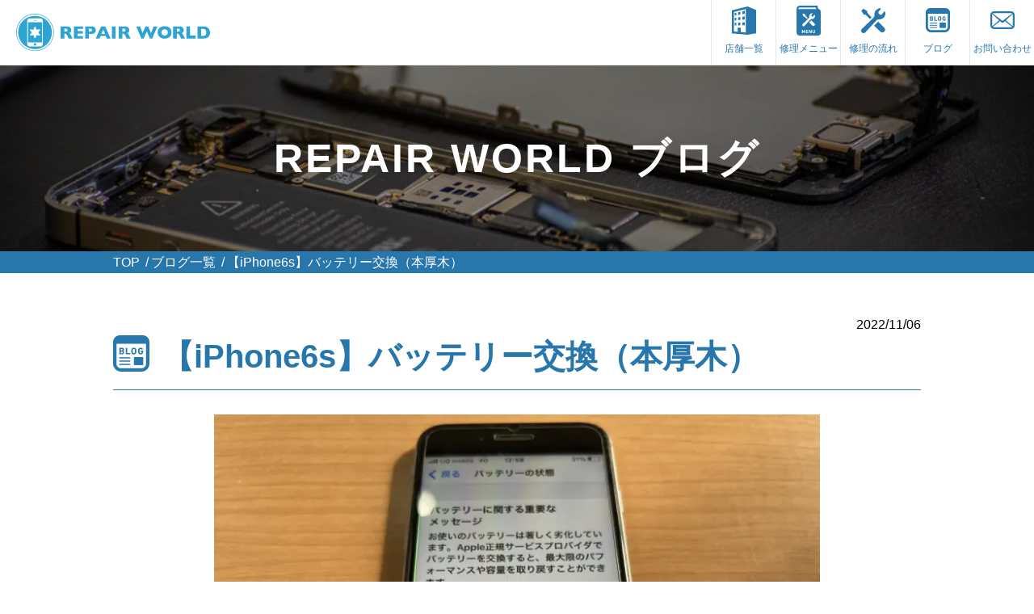

--- FILE ---
content_type: text/html; charset=UTF-8
request_url: https://iphone-repairworld.com/blog/iphone6s-battery/
body_size: 56011
content:
<!doctype html>
<html lang="ja">
<head>

    <!-- Google Tag Manager -->
    <script>(function(w,d,s,l,i){w[l]=w[l]||[];w[l].push({'gtm.start':
                new Date().getTime(),event:'gtm.js'});var f=d.getElementsByTagName(s)[0],
            j=d.createElement(s),dl=l!='dataLayer'?'&l='+l:'';j.async=true;j.src=
            'https://www.googletagmanager.com/gtm.js?id='+i+dl;f.parentNode.insertBefore(j,f);
        })(window,document,'script','dataLayer','GTM-W3LM4RF');</script>
    <!-- End Google Tag Manager -->

	<meta charset="UTF-8">
	<meta name="viewport" content="width=device-width, initial-scale=1">
	<!--
	<link rel="profile" href="https://gmpg.org/xfn/11">
	<link href="https://fonts.googleapis.com/css2?family=Noto+Sans+JP:wght@400;700&display=swap" rel="stylesheet">
-->
	<script src="https://iphone-repairworld.com/wp-content/themes/repairworld/js/jquery-3.4.1.min.js"></script>
	
	<script type="text/javascript">
	$(function(){
		$('#menu').on('click', function () {
			$('body').addClass('menuopen');
		});
		$('#close').on('click', function () {
			$('body').removeClass('menuopen');
		});

	var header = $('header');
	var pos = 300;
	$(window).on('load scroll', function () {
		($(this).scrollTop() > pos) ? header.addClass('fixed') : header.removeClass('fixed');
	});

	

	$('#shop_menu .inner h3').on('click', function () {
		$(this).next('.menu_wrap').slideToggle();
		$(this).toggleClass('open');
	});

	$('#shop_menu .inner dl div dt').on('click', function () {
		$(this).next('dd').slideToggle();
		$(this).toggleClass('open');
	});

	if ($('.mw_wp_form').hasClass('mw_wp_form_confirm')) {
		$('#shop_free').hide();
		$('#shop_menu').hide();
		$('#searvice').hide();
	};

	});
	</script>

<!-- Global site tag (gtag.js) - Google Analytics -->
<script async src="https://www.googletagmanager.com/gtag/js?id=UA-91083009-1"></script>
<script>
  window.dataLayer = window.dataLayer || [];
  function gtag(){dataLayer.push(arguments);}
  gtag('js', new Date());

  gtag('config', 'UA-91083009-1');
</script>

	<meta name='robots' content='index, follow, max-image-preview:large, max-snippet:-1, max-video-preview:-1' />

	<!-- This site is optimized with the Yoast SEO plugin v22.8 - https://yoast.com/wordpress/plugins/seo/ -->
	<link media="all" href="https://iphone-repairworld.com/wp-content/cache/autoptimize/css/autoptimize_8169bbf9fca9684b3a6fbe1273f14e3b.css" rel="stylesheet"><title>【iPhone6s】バッテリー交換（本厚木） - 最長1年保証 アイフォン/スマホ修理の RepairWorld</title>
	<link rel="canonical" href="https://iphone-repairworld.com/blog/iphone6s-battery/" />
	<meta property="og:locale" content="ja_JP" />
	<meta property="og:type" content="article" />
	<meta property="og:title" content="【iPhone6s】バッテリー交換（本厚木） - 最長1年保証 アイフォン/スマホ修理の RepairWorld" />
	<meta property="og:description" content="こんにちは。RepairWorld本厚木店です(*’▽’)♪ 本日、ご依頼頂きました修理案件はiPhone6sのバッテリー交換となります！ 充電しても、10分で5％ずつ減っていってしまうということで、かなり消耗しているよ [&hellip;]" />
	<meta property="og:url" content="https://iphone-repairworld.com/blog/iphone6s-battery/" />
	<meta property="og:site_name" content="最長1年保証 アイフォン/スマホ修理の RepairWorld" />
	<meta property="article:modified_time" content="2022-11-06T08:17:07+00:00" />
	<meta property="og:image" content="https://iphone-repairworld.com/wp-content/uploads/2022/11/IMG_5186.jpg" />
	<meta property="og:image:width" content="1200" />
	<meta property="og:image:height" content="900" />
	<meta property="og:image:type" content="image/jpeg" />
	<meta name="twitter:card" content="summary_large_image" />
	<meta name="twitter:label1" content="推定読み取り時間" />
	<meta name="twitter:data1" content="2分" />
	<script type="application/ld+json" class="yoast-schema-graph">{"@context":"https://schema.org","@graph":[{"@type":"WebPage","@id":"https://iphone-repairworld.com/blog/iphone6s-battery/","url":"https://iphone-repairworld.com/blog/iphone6s-battery/","name":"【iPhone6s】バッテリー交換（本厚木） - 最長1年保証 アイフォン/スマホ修理の RepairWorld","isPartOf":{"@id":"https://iphone-repairworld.com/#website"},"primaryImageOfPage":{"@id":"https://iphone-repairworld.com/blog/iphone6s-battery/#primaryimage"},"image":{"@id":"https://iphone-repairworld.com/blog/iphone6s-battery/#primaryimage"},"thumbnailUrl":"https://i0.wp.com/iphone-repairworld.com/wp-content/uploads/2022/11/IMG_5186.jpg?fit=1200%2C900&ssl=1","datePublished":"2022-11-06T08:17:04+00:00","dateModified":"2022-11-06T08:17:07+00:00","breadcrumb":{"@id":"https://iphone-repairworld.com/blog/iphone6s-battery/#breadcrumb"},"inLanguage":"ja","potentialAction":[{"@type":"ReadAction","target":["https://iphone-repairworld.com/blog/iphone6s-battery/"]}]},{"@type":"ImageObject","inLanguage":"ja","@id":"https://iphone-repairworld.com/blog/iphone6s-battery/#primaryimage","url":"https://i0.wp.com/iphone-repairworld.com/wp-content/uploads/2022/11/IMG_5186.jpg?fit=1200%2C900&ssl=1","contentUrl":"https://i0.wp.com/iphone-repairworld.com/wp-content/uploads/2022/11/IMG_5186.jpg?fit=1200%2C900&ssl=1","width":1200,"height":900},{"@type":"BreadcrumbList","@id":"https://iphone-repairworld.com/blog/iphone6s-battery/#breadcrumb","itemListElement":[{"@type":"ListItem","position":1,"name":"ホーム","item":"https://iphone-repairworld.com/"},{"@type":"ListItem","position":2,"name":"blog","item":"https://iphone-repairworld.com/blog/"},{"@type":"ListItem","position":3,"name":"【iPhone6s】バッテリー交換（本厚木）"}]},{"@type":"WebSite","@id":"https://iphone-repairworld.com/#website","url":"https://iphone-repairworld.com/","name":"最長1年保証 アイフォン/スマホ修理の RepairWorld","description":"","potentialAction":[{"@type":"SearchAction","target":{"@type":"EntryPoint","urlTemplate":"https://iphone-repairworld.com/?s={search_term_string}"},"query-input":"required name=search_term_string"}],"inLanguage":"ja"}]}</script>
	<!-- / Yoast SEO plugin. -->


<link rel='dns-prefetch' href='//stats.wp.com' />
<link rel='dns-prefetch' href='//i0.wp.com' />
<link rel='dns-prefetch' href='//c0.wp.com' />
<link rel="alternate" type="application/rss+xml" title="最長1年保証 アイフォン/スマホ修理の RepairWorld &raquo; フィード" href="https://iphone-repairworld.com/feed/" />
<link rel="alternate" type="application/rss+xml" title="最長1年保証 アイフォン/スマホ修理の RepairWorld &raquo; コメントフィード" href="https://iphone-repairworld.com/comments/feed/" />










<link rel="https://api.w.org/" href="https://iphone-repairworld.com/wp-json/" /><link rel="alternate" type="application/json" href="https://iphone-repairworld.com/wp-json/wp/v2/blog/5247" /><link rel='shortlink' href='https://iphone-repairworld.com/?p=5247' />
<link rel="alternate" type="application/json+oembed" href="https://iphone-repairworld.com/wp-json/oembed/1.0/embed?url=https%3A%2F%2Fiphone-repairworld.com%2Fblog%2Fiphone6s-battery%2F" />
<link rel="alternate" type="text/xml+oembed" href="https://iphone-repairworld.com/wp-json/oembed/1.0/embed?url=https%3A%2F%2Fiphone-repairworld.com%2Fblog%2Fiphone6s-battery%2F&#038;format=xml" />
	
				<script>
			( function() {
				window.onpageshow = function( event ) {
					// Defined window.wpforms means that a form exists on a page.
					// If so and back/forward button has been clicked,
					// force reload a page to prevent the submit button state stuck.
					if ( typeof window.wpforms !== 'undefined' && event.persisted ) {
						window.location.reload();
					}
				};
			}() );
		</script>
		<noscript><style>.lazyload[data-src]{display:none !important;}</style></noscript><link rel="icon" href="https://i0.wp.com/iphone-repairworld.com/wp-content/uploads/2020/09/cropped-icon.png?fit=32%2C32&#038;ssl=1" sizes="32x32" />
<link rel="icon" href="https://i0.wp.com/iphone-repairworld.com/wp-content/uploads/2020/09/cropped-icon.png?fit=192%2C192&#038;ssl=1" sizes="192x192" />
<link rel="apple-touch-icon" href="https://i0.wp.com/iphone-repairworld.com/wp-content/uploads/2020/09/cropped-icon.png?fit=180%2C180&#038;ssl=1" />
<meta name="msapplication-TileImage" content="https://i0.wp.com/iphone-repairworld.com/wp-content/uploads/2020/09/cropped-icon.png?fit=270%2C270&#038;ssl=1" />
</head>

<body class="blog-template-default single single-blog postid-5247">

<!-- Google Tag Manager (noscript) -->
<noscript><iframe src="https://www.googletagmanager.com/ns.html?id=GTM-W3LM4RF"
                  height="0" width="0" style="display:none;visibility:hidden"></iframe></noscript>
<!-- End Google Tag Manager (noscript) -->

	<header>
		<p class="logo"><a href="https://iphone-repairworld.com"><img src="[data-uri]" alt="REPAIR WORLD" width="240" height="47" loading="lazy" data-src="https://iphone-repairworld.com/wp-content/themes/repairworld/images/logo.svg" decoding="async" class="lazyload" data-eio-rwidth="240" data-eio-rheight="47"><noscript><img src="https://iphone-repairworld.com/wp-content/themes/repairworld/images/logo.svg" alt="REPAIR WORLD" width="240" height="47" loading="lazy" data-eio="l"></noscript></a></p>
		<nav>
			<ul>
				<li><a href="https://iphone-repairworld.com/shops/">
					<img src="[data-uri]" alt="店舗一覧" width="30" height="35" loading="lazy" data-src="https://iphone-repairworld.com/wp-content/themes/repairworld/images/icon_store.svg" decoding="async" class="lazyload" data-eio-rwidth="30" data-eio-rheight="35"><noscript><img src="https://iphone-repairworld.com/wp-content/themes/repairworld/images/icon_store.svg" alt="店舗一覧" width="30" height="35" loading="lazy" data-eio="l"></noscript>
					<p>店舗一覧</p>
				</a></li>
				<li><a href="https://iphone-repairworld.com/repair/">
					<img src="[data-uri]" alt="修理メニュー" width="30" height="37" loading="lazy" data-src="https://iphone-repairworld.com/wp-content/themes/repairworld/images/icon_repair.svg" decoding="async" class="lazyload" data-eio-rwidth="30" data-eio-rheight="37"><noscript><img src="https://iphone-repairworld.com/wp-content/themes/repairworld/images/icon_repair.svg" alt="修理メニュー" width="30" height="37" loading="lazy" data-eio="l"></noscript>
					<p>修理メニュー</p>
				</a></li>
				<li><a href="https://iphone-repairworld.com/flow/">
					<img src="[data-uri]" alt="修理の流れ" width="30" height="31" loading="lazy" data-src="https://iphone-repairworld.com/wp-content/themes/repairworld/images/icon_repair_flow.svg" decoding="async" class="lazyload" data-eio-rwidth="30" data-eio-rheight="31"><noscript><img src="https://iphone-repairworld.com/wp-content/themes/repairworld/images/icon_repair_flow.svg" alt="修理の流れ" width="30" height="31" loading="lazy" data-eio="l"></noscript>
					<p>修理の流れ</p>
				</a></li>
				<li><a href="https://iphone-repairworld.com/blog/">
					<img src="[data-uri]" alt="icon_blog.svg" width="30" height="30" loading="lazy" data-src="https://iphone-repairworld.com/wp-content/themes/repairworld/images/icon_blog.svg" decoding="async" class="lazyload" data-eio-rwidth="30" data-eio-rheight="30"><noscript><img src="https://iphone-repairworld.com/wp-content/themes/repairworld/images/icon_blog.svg" alt="icon_blog.svg" width="30" height="30" loading="lazy" data-eio="l"></noscript>
					<p>ブログ</p>
				</a></li>
				<li><a href="https://iphone-repairworld.com/contact/">
					<img src="[data-uri]" alt="お問い合わせ" width="30" height="22" loading="lazy" data-src="https://iphone-repairworld.com/wp-content/themes/repairworld/images/icon_mail.svg" decoding="async" class="lazyload" data-eio-rwidth="30" data-eio-rheight="22"><noscript><img src="https://iphone-repairworld.com/wp-content/themes/repairworld/images/icon_mail.svg" alt="お問い合わせ" width="30" height="22" loading="lazy" data-eio="l"></noscript>
					<p>お問い合わせ</p>
				</a></li>
			</ul>
			<div id="close">
				<img src="[data-uri]" alt="閉じる" width="30" height="30" loading="lazy" data-src="https://iphone-repairworld.com/wp-content/themes/repairworld/images/close.svg" decoding="async" class="lazyload" data-eio-rwidth="30" data-eio-rheight="30"><noscript><img src="https://iphone-repairworld.com/wp-content/themes/repairworld/images/close.svg" alt="閉じる" width="30" height="30" loading="lazy" data-eio="l"></noscript>
			</div>
		</nav>
		<div id="menu">
			<img src="[data-uri]" alt="MENU" width="30" height="30" loading="lazy" data-src="https://iphone-repairworld.com/wp-content/themes/repairworld/images/icon_menu.svg" decoding="async" class="lazyload" data-eio-rwidth="30" data-eio-rheight="30"><noscript><img src="https://iphone-repairworld.com/wp-content/themes/repairworld/images/icon_menu.svg" alt="MENU" width="30" height="30" loading="lazy" data-eio="l"></noscript>
		</div>
	</header><!-- /header -->







    <script type="application/ld+json">
        {
            "@context": "https://schema.org",
            "@type": "Article",
            "headline": "【iPhone6s】バッテリー交換（本厚木）",
            "image": [
        "https://i0.wp.com/iphone-repairworld.com/wp-content/uploads/2022/11/IMG_5187.jpg?resize=150%2C150&ssl=1",
"https://i0.wp.com/iphone-repairworld.com/wp-content/uploads/2022/11/IMG_5186.jpg?resize=150%2C150&ssl=1",
"https://i0.wp.com/iphone-repairworld.com/wp-content/uploads/2022/11/IMG_5185.jpg?resize=150%2C150&ssl=1"
            ],
            "datePublished": "2022-11-06",
            "dateModified": "2022-11-06",
            "author": [{
                "@type": "Organization",
                "name": "リペアーワールド",
                "url": ["https://iphone-repairworld.com"]
            }]
        }
    </script>

	<section id="hero">
		<img src="[data-uri]" alt="" data-src="https://iphone-repairworld.com/wp-content/themes/repairworld/images/repair/hero.jpg" decoding="async" class="lazyload" width="1000" height="430" data-eio-rwidth="1000" data-eio-rheight="430"><noscript><img src="https://iphone-repairworld.com/wp-content/themes/repairworld/images/repair/hero.jpg" alt="" data-eio="l"></noscript>
		<div>
			<p>REPAIR WORLD ブログ</p>
		</div>
	</section>
	<section id="breadcrumbs" itemscope="" itemtype="http://schema.org/BreadcrumbList">
      <ul>
        <li><span itemprop="itemListElement" itemscope itemtype="http://schema.org/ListItem"><a itemprop="item" href="https://iphone-repairworld.com"><span itemprop="name">TOP</span></a>
            <meta itemprop="position" content="1" /></span></li>
        <li><span itemprop="itemListElement" itemscope itemtype="http://schema.org/ListItem"><a itemprop="item" href="https://iphone-repairworld.com/blog/"><span itemprop="name">ブログ一覧</span></a>
            <meta itemprop="position" content="2" /></span></li>
        <li><span itemprop="itemListElement" itemscope itemtype="http://schema.org/ListItem"><span itemprop="name">【iPhone6s】バッテリー交換（本厚木）</span>
            <meta itemprop="position" content="3" /></span></li>
      </ul>
	</section>
	<main>
		<section id="blog">
			<div class="inner">
				<p class="tright">2022/11/06</p>
				<h1 class="blog">
					<span>【iPhone6s】バッテリー交換（本厚木）</span>
				</h1>
				<article>
					<div class="eye_catch"><img width="1200" height="900" src="[data-uri]" class="attachment-full size-full wp-post-image lazyload" alt="" decoding="async" fetchpriority="high"   data-src="https://i0.wp.com/iphone-repairworld.com/wp-content/uploads/2022/11/IMG_5186.jpg?fit=1200%2C900&ssl=1" data-srcset="https://i0.wp.com/iphone-repairworld.com/wp-content/uploads/2022/11/IMG_5186.jpg?w=1200&amp;ssl=1 1200w, https://i0.wp.com/iphone-repairworld.com/wp-content/uploads/2022/11/IMG_5186.jpg?resize=300%2C225&amp;ssl=1 300w, https://i0.wp.com/iphone-repairworld.com/wp-content/uploads/2022/11/IMG_5186.jpg?resize=1024%2C768&amp;ssl=1 1024w, https://i0.wp.com/iphone-repairworld.com/wp-content/uploads/2022/11/IMG_5186.jpg?resize=768%2C576&amp;ssl=1 768w" data-sizes="auto" data-eio-rwidth="1200" data-eio-rheight="900" /><noscript><img width="1200" height="900" src="https://i0.wp.com/iphone-repairworld.com/wp-content/uploads/2022/11/IMG_5186.jpg?fit=1200%2C900&amp;ssl=1" class="attachment-full size-full wp-post-image" alt="" decoding="async" fetchpriority="high" srcset="https://i0.wp.com/iphone-repairworld.com/wp-content/uploads/2022/11/IMG_5186.jpg?w=1200&amp;ssl=1 1200w, https://i0.wp.com/iphone-repairworld.com/wp-content/uploads/2022/11/IMG_5186.jpg?resize=300%2C225&amp;ssl=1 300w, https://i0.wp.com/iphone-repairworld.com/wp-content/uploads/2022/11/IMG_5186.jpg?resize=1024%2C768&amp;ssl=1 1024w, https://i0.wp.com/iphone-repairworld.com/wp-content/uploads/2022/11/IMG_5186.jpg?resize=768%2C576&amp;ssl=1 768w" sizes="(max-width: 1200px) 100vw, 1200px" data-eio="l" /></noscript></div>
<p>こんにちは。<br>RepairWorld本厚木店です(*’▽’)♪</p>



<p></p>



<p>本日、ご依頼頂きました修理案件はiPhone6sのバッテリー交換となります！</p>



<p></p>



<figure class="wp-block-image size-large"><img decoding="async" width="640" height="480" src="[data-uri]" alt="" class="wp-image-5248 lazyload"   data-recalc-dims="1" data-src="https://i0.wp.com/iphone-repairworld.com/wp-content/uploads/2022/11/IMG_5185.jpg?resize=640%2C480&ssl=1" data-srcset="https://i0.wp.com/iphone-repairworld.com/wp-content/uploads/2022/11/IMG_5185.jpg?resize=1024%2C768&amp;ssl=1 1024w, https://i0.wp.com/iphone-repairworld.com/wp-content/uploads/2022/11/IMG_5185.jpg?resize=300%2C225&amp;ssl=1 300w, https://i0.wp.com/iphone-repairworld.com/wp-content/uploads/2022/11/IMG_5185.jpg?resize=768%2C576&amp;ssl=1 768w, https://i0.wp.com/iphone-repairworld.com/wp-content/uploads/2022/11/IMG_5185.jpg?w=1200&amp;ssl=1 1200w" data-sizes="auto" data-eio-rwidth="640" data-eio-rheight="480" /><noscript><img decoding="async" width="640" height="480" src="https://i0.wp.com/iphone-repairworld.com/wp-content/uploads/2022/11/IMG_5185.jpg?resize=640%2C480&#038;ssl=1" alt="" class="wp-image-5248" srcset="https://i0.wp.com/iphone-repairworld.com/wp-content/uploads/2022/11/IMG_5185.jpg?resize=1024%2C768&amp;ssl=1 1024w, https://i0.wp.com/iphone-repairworld.com/wp-content/uploads/2022/11/IMG_5185.jpg?resize=300%2C225&amp;ssl=1 300w, https://i0.wp.com/iphone-repairworld.com/wp-content/uploads/2022/11/IMG_5185.jpg?resize=768%2C576&amp;ssl=1 768w, https://i0.wp.com/iphone-repairworld.com/wp-content/uploads/2022/11/IMG_5185.jpg?w=1200&amp;ssl=1 1200w" sizes="(max-width: 640px) 100vw, 640px" data-recalc-dims="1" data-eio="l" /></noscript></figure>



<p></p>



<p>充電しても、10分で5％ずつ減っていってしまうということで、かなり消耗しているようでした💦</p>



<p>実際に、設定画面を見てみると・・・</p>



<p></p>



<figure class="wp-block-image size-large"><img decoding="async" width="640" height="480" src="[data-uri]" alt="" class="wp-image-5249 lazyload"   data-recalc-dims="1" data-src="https://i0.wp.com/iphone-repairworld.com/wp-content/uploads/2022/11/IMG_5186.jpg?resize=640%2C480&ssl=1" data-srcset="https://i0.wp.com/iphone-repairworld.com/wp-content/uploads/2022/11/IMG_5186.jpg?resize=1024%2C768&amp;ssl=1 1024w, https://i0.wp.com/iphone-repairworld.com/wp-content/uploads/2022/11/IMG_5186.jpg?resize=300%2C225&amp;ssl=1 300w, https://i0.wp.com/iphone-repairworld.com/wp-content/uploads/2022/11/IMG_5186.jpg?resize=768%2C576&amp;ssl=1 768w, https://i0.wp.com/iphone-repairworld.com/wp-content/uploads/2022/11/IMG_5186.jpg?w=1200&amp;ssl=1 1200w" data-sizes="auto" data-eio-rwidth="640" data-eio-rheight="480" /><noscript><img decoding="async" width="640" height="480" src="https://i0.wp.com/iphone-repairworld.com/wp-content/uploads/2022/11/IMG_5186.jpg?resize=640%2C480&#038;ssl=1" alt="" class="wp-image-5249" srcset="https://i0.wp.com/iphone-repairworld.com/wp-content/uploads/2022/11/IMG_5186.jpg?resize=1024%2C768&amp;ssl=1 1024w, https://i0.wp.com/iphone-repairworld.com/wp-content/uploads/2022/11/IMG_5186.jpg?resize=300%2C225&amp;ssl=1 300w, https://i0.wp.com/iphone-repairworld.com/wp-content/uploads/2022/11/IMG_5186.jpg?resize=768%2C576&amp;ssl=1 768w, https://i0.wp.com/iphone-repairworld.com/wp-content/uploads/2022/11/IMG_5186.jpg?w=1200&amp;ssl=1 1200w" sizes="(max-width: 640px) 100vw, 640px" data-recalc-dims="1" data-eio="l" /></noscript></figure>



<p></p>



<p>最大容量、69％と本来交換推奨している80％を下回っていました(;´･ω･)</p>



<p>これだけ消耗していると満タンに充電をしても一日持たないことがしばしば・・・</p>



<p></p>



<p></p>



<figure class="wp-block-image size-large"><img decoding="async" width="640" height="480" src="[data-uri]" alt="" class="wp-image-5250 lazyload"   data-recalc-dims="1" data-src="https://i0.wp.com/iphone-repairworld.com/wp-content/uploads/2022/11/IMG_5187.jpg?resize=640%2C480&ssl=1" data-srcset="https://i0.wp.com/iphone-repairworld.com/wp-content/uploads/2022/11/IMG_5187.jpg?resize=1024%2C768&amp;ssl=1 1024w, https://i0.wp.com/iphone-repairworld.com/wp-content/uploads/2022/11/IMG_5187.jpg?resize=300%2C225&amp;ssl=1 300w, https://i0.wp.com/iphone-repairworld.com/wp-content/uploads/2022/11/IMG_5187.jpg?resize=768%2C576&amp;ssl=1 768w, https://i0.wp.com/iphone-repairworld.com/wp-content/uploads/2022/11/IMG_5187.jpg?w=1200&amp;ssl=1 1200w" data-sizes="auto" data-eio-rwidth="640" data-eio-rheight="480" /><noscript><img decoding="async" width="640" height="480" src="https://i0.wp.com/iphone-repairworld.com/wp-content/uploads/2022/11/IMG_5187.jpg?resize=640%2C480&#038;ssl=1" alt="" class="wp-image-5250" srcset="https://i0.wp.com/iphone-repairworld.com/wp-content/uploads/2022/11/IMG_5187.jpg?resize=1024%2C768&amp;ssl=1 1024w, https://i0.wp.com/iphone-repairworld.com/wp-content/uploads/2022/11/IMG_5187.jpg?resize=300%2C225&amp;ssl=1 300w, https://i0.wp.com/iphone-repairworld.com/wp-content/uploads/2022/11/IMG_5187.jpg?resize=768%2C576&amp;ssl=1 768w, https://i0.wp.com/iphone-repairworld.com/wp-content/uploads/2022/11/IMG_5187.jpg?w=1200&amp;ssl=1 1200w" sizes="(max-width: 640px) 100vw, 640px" data-recalc-dims="1" data-eio="l" /></noscript></figure>



<p></p>



<p>古くなってしまったバッテリーは取り外し、新しいバッテリーへ交換したことにより</p>



<p>最大容量100％へと元通り♪充電が極端に減る事もなくなりました！</p>



<p></p>



<p>自分の端末はどうなんだろう？？と気になる方は一度、携帯電話の</p>



<p>設定画面からバッテリーというところを開いて頂き、バッテリーの状態を見て頂ければ</p>



<p>最大容量を確認することができます☆</p>



<p></p>



<p>これからの季節、どんどん寒くなりバッテリーも減りやすくなってきます💦</p>



<p>80％前後まで減ってしまっている方はそろそろ交換して頂くと</p>



<p>快適にご使用いただけるかと思いますのでぜひ当店へご相談くださいませ(&#8216;◇&#8217;)ゞ</p>



<p>皆様のご来店を心からお待ちいたしております！</p>



<p></p>



<p class="has-text-align-center has-pale-cyan-blue-background-color has-background"><strong><strong>RepairWorld 本厚木店の詳細・アクセス方法は<a href="https://iphone-repairworld.com/shops/honatsugi/">こちら</a><br>〒243-0018<br>厚木市中町2-7-5<br>☎050-5871-8884</strong></strong></p>
				</article>
				<hr>
			</div>
		</section>


		
		<section id="blog_list">
			<div class="inner">
				<h2 class="blog">バッテリーの関連記事</h2>
				<ul>
				
					<li>
						<a href="https://iphone-repairworld.com/blog/iphonese3-%e3%83%90%e3%83%83%e3%83%86%e3%83%aa%e3%83%bc%e4%ba%a4%e6%8f%9b%e3%80%90%e6%9d%b1%e4%b9%85%e7%95%99%e7%b1%b3%e5%ba%97%e3%80%91-3/">
							<p class="catch"><img width="150" height="150" src="[data-uri]" class="attachment-thumbnail size-thumbnail wp-post-image lazyload" alt="switch 修理" decoding="async"   data-src="https://i0.wp.com/iphone-repairworld.com/wp-content/uploads/2026/01/IMG_6457-scaled.jpg?resize=150%2C150&ssl=1" data-srcset="https://i0.wp.com/iphone-repairworld.com/wp-content/uploads/2026/01/IMG_6457-scaled.jpg?resize=150%2C150&amp;ssl=1 150w, https://i0.wp.com/iphone-repairworld.com/wp-content/uploads/2026/01/IMG_6457-scaled.jpg?zoom=2&amp;resize=150%2C150&amp;ssl=1 300w, https://i0.wp.com/iphone-repairworld.com/wp-content/uploads/2026/01/IMG_6457-scaled.jpg?zoom=3&amp;resize=150%2C150&amp;ssl=1 450w" data-sizes="auto" data-eio-rwidth="150" data-eio-rheight="150" /><noscript><img width="150" height="150" src="https://i0.wp.com/iphone-repairworld.com/wp-content/uploads/2026/01/IMG_6457-scaled.jpg?resize=150%2C150&amp;ssl=1" class="attachment-thumbnail size-thumbnail wp-post-image" alt="switch 修理" decoding="async" srcset="https://i0.wp.com/iphone-repairworld.com/wp-content/uploads/2026/01/IMG_6457-scaled.jpg?resize=150%2C150&amp;ssl=1 150w, https://i0.wp.com/iphone-repairworld.com/wp-content/uploads/2026/01/IMG_6457-scaled.jpg?zoom=2&amp;resize=150%2C150&amp;ssl=1 300w, https://i0.wp.com/iphone-repairworld.com/wp-content/uploads/2026/01/IMG_6457-scaled.jpg?zoom=3&amp;resize=150%2C150&amp;ssl=1 450w" sizes="(max-width: 150px) 100vw, 150px" data-eio="l" /></noscript></p>
							<div>
								<p class="meta">2026/01/17<span>iPhone修理</span></p>
								<p class="title">iPhoneSE3 バッテリー交換【東久...</p>
							</div>
						</a>
					</li>
					  
					<li>
						<a href="https://iphone-repairworld.com/blog/iphone13mini-%e3%83%90%e3%83%83%e3%83%86%e3%83%aa%e3%83%bc%e4%ba%a4%e6%8f%9b%e3%82%82%e5%8d%b3%e6%97%a5%e5%af%be%e5%bf%9c%ef%bc%81%e3%80%90%e7%9f%b3%e7%a5%9e%e4%ba%95%e5%85%ac%e5%9c%92%e5%ba%97/">
							<p class="catch"><img width="150" height="150" src="[data-uri]" class="attachment-thumbnail size-thumbnail wp-post-image lazyload" alt="iphoneバッテリー交換" decoding="async"   data-src="https://i0.wp.com/iphone-repairworld.com/wp-content/uploads/2026/01/IMG_2678-scaled.jpg?resize=150%2C150&ssl=1" data-srcset="https://i0.wp.com/iphone-repairworld.com/wp-content/uploads/2026/01/IMG_2678-scaled.jpg?resize=150%2C150&amp;ssl=1 150w, https://i0.wp.com/iphone-repairworld.com/wp-content/uploads/2026/01/IMG_2678-scaled.jpg?zoom=2&amp;resize=150%2C150&amp;ssl=1 300w, https://i0.wp.com/iphone-repairworld.com/wp-content/uploads/2026/01/IMG_2678-scaled.jpg?zoom=3&amp;resize=150%2C150&amp;ssl=1 450w" data-sizes="auto" data-eio-rwidth="150" data-eio-rheight="150" /><noscript><img width="150" height="150" src="https://i0.wp.com/iphone-repairworld.com/wp-content/uploads/2026/01/IMG_2678-scaled.jpg?resize=150%2C150&amp;ssl=1" class="attachment-thumbnail size-thumbnail wp-post-image" alt="iphoneバッテリー交換" decoding="async" srcset="https://i0.wp.com/iphone-repairworld.com/wp-content/uploads/2026/01/IMG_2678-scaled.jpg?resize=150%2C150&amp;ssl=1 150w, https://i0.wp.com/iphone-repairworld.com/wp-content/uploads/2026/01/IMG_2678-scaled.jpg?zoom=2&amp;resize=150%2C150&amp;ssl=1 300w, https://i0.wp.com/iphone-repairworld.com/wp-content/uploads/2026/01/IMG_2678-scaled.jpg?zoom=3&amp;resize=150%2C150&amp;ssl=1 450w" sizes="(max-width: 150px) 100vw, 150px" data-eio="l" /></noscript></p>
							<div>
								<p class="meta">2026/01/17<span>iPhone修理</span></p>
								<p class="title">iPhone13mini バッテリー交換...</p>
							</div>
						</a>
					</li>
					  
					<li>
						<a href="https://iphone-repairworld.com/blog/iphone-se2-%e3%83%90%e3%83%83%e3%83%86%e3%83%aa%e3%83%bc%e4%ba%a4%e6%8f%9b%e3%80%90%e3%81%b2%e3%81%b0%e3%82%8a%e3%81%8c%e4%b8%98%e5%ba%97%e3%80%91/">
							<p class="catch"><img width="150" height="150" src="[data-uri]" class="attachment-thumbnail size-thumbnail wp-post-image lazyload" alt="iphone の修理はどこに持って行けばいいのか" decoding="async"   data-src="https://i0.wp.com/iphone-repairworld.com/wp-content/uploads/2026/01/IMG_6451-scaled.jpg?resize=150%2C150&ssl=1" data-srcset="https://i0.wp.com/iphone-repairworld.com/wp-content/uploads/2026/01/IMG_6451-scaled.jpg?resize=150%2C150&amp;ssl=1 150w, https://i0.wp.com/iphone-repairworld.com/wp-content/uploads/2026/01/IMG_6451-scaled.jpg?zoom=2&amp;resize=150%2C150&amp;ssl=1 300w, https://i0.wp.com/iphone-repairworld.com/wp-content/uploads/2026/01/IMG_6451-scaled.jpg?zoom=3&amp;resize=150%2C150&amp;ssl=1 450w" data-sizes="auto" data-eio-rwidth="150" data-eio-rheight="150" /><noscript><img width="150" height="150" src="https://i0.wp.com/iphone-repairworld.com/wp-content/uploads/2026/01/IMG_6451-scaled.jpg?resize=150%2C150&amp;ssl=1" class="attachment-thumbnail size-thumbnail wp-post-image" alt="iphone の修理はどこに持って行けばいいのか" decoding="async" srcset="https://i0.wp.com/iphone-repairworld.com/wp-content/uploads/2026/01/IMG_6451-scaled.jpg?resize=150%2C150&amp;ssl=1 150w, https://i0.wp.com/iphone-repairworld.com/wp-content/uploads/2026/01/IMG_6451-scaled.jpg?zoom=2&amp;resize=150%2C150&amp;ssl=1 300w, https://i0.wp.com/iphone-repairworld.com/wp-content/uploads/2026/01/IMG_6451-scaled.jpg?zoom=3&amp;resize=150%2C150&amp;ssl=1 450w" sizes="(max-width: 150px) 100vw, 150px" data-eio="l" /></noscript></p>
							<div>
								<p class="meta">2026/01/17<span>iPhone修理</span></p>
								<p class="title">iPhone SE2 バッテリー交換【ひ...</p>
							</div>
						</a>
					</li>
					  
					<li>
						<a href="https://iphone-repairworld.com/blog/pixel%e3%82%b7%e3%83%aa%e3%83%bc%e3%82%ba%e3%81%ae%e4%bf%ae%e7%90%86%e3%82%82%e5%af%be%e5%bf%9c%e3%81%97%e3%81%a6%e3%81%be%e3%81%99%e3%80%90%e6%9d%b1%e4%b9%85%e7%95%99%e7%b1%b3%e5%ba%97%e3%80%91/">
							<p class="catch"><img width="150" height="150" src="[data-uri]" class="attachment-thumbnail size-thumbnail wp-post-image lazyload" alt="iphone バッテリー交換" decoding="async"   data-src="https://i0.wp.com/iphone-repairworld.com/wp-content/uploads/2026/01/IMG_6425-2-scaled.jpg?resize=150%2C150&ssl=1" data-srcset="https://i0.wp.com/iphone-repairworld.com/wp-content/uploads/2026/01/IMG_6425-2-scaled.jpg?resize=150%2C150&amp;ssl=1 150w, https://i0.wp.com/iphone-repairworld.com/wp-content/uploads/2026/01/IMG_6425-2-scaled.jpg?zoom=2&amp;resize=150%2C150&amp;ssl=1 300w, https://i0.wp.com/iphone-repairworld.com/wp-content/uploads/2026/01/IMG_6425-2-scaled.jpg?zoom=3&amp;resize=150%2C150&amp;ssl=1 450w" data-sizes="auto" data-eio-rwidth="150" data-eio-rheight="150" /><noscript><img width="150" height="150" src="https://i0.wp.com/iphone-repairworld.com/wp-content/uploads/2026/01/IMG_6425-2-scaled.jpg?resize=150%2C150&amp;ssl=1" class="attachment-thumbnail size-thumbnail wp-post-image" alt="iphone バッテリー交換" decoding="async" srcset="https://i0.wp.com/iphone-repairworld.com/wp-content/uploads/2026/01/IMG_6425-2-scaled.jpg?resize=150%2C150&amp;ssl=1 150w, https://i0.wp.com/iphone-repairworld.com/wp-content/uploads/2026/01/IMG_6425-2-scaled.jpg?zoom=2&amp;resize=150%2C150&amp;ssl=1 300w, https://i0.wp.com/iphone-repairworld.com/wp-content/uploads/2026/01/IMG_6425-2-scaled.jpg?zoom=3&amp;resize=150%2C150&amp;ssl=1 450w" sizes="(max-width: 150px) 100vw, 150px" data-eio="l" /></noscript></p>
							<div>
								<p class="meta">2026/01/16<span>東久留米</span></p>
								<p class="title">Pixelシリーズの修理も対応してます【...</p>
							</div>
						</a>
					</li>
					  
					<li>
						<a href="https://iphone-repairworld.com/blog/ipad-%e3%83%90%e3%83%83%e3%83%86%e3%83%aa%e3%83%bc%e4%ba%a4%e6%8f%9b%e3%82%82%e5%8d%b3%e6%97%a5%e5%af%be%e5%bf%9c%ef%bc%81%e3%80%90%e3%81%b2%e3%81%b0%e3%82%8a%e3%81%8c%e4%b8%98%e5%ba%97%e3%80%91/">
							<p class="catch"><img width="150" height="150" src="[data-uri]" class="attachment-thumbnail size-thumbnail wp-post-image lazyload" alt="iphone 画面交換" decoding="async"   data-src="https://i0.wp.com/iphone-repairworld.com/wp-content/uploads/2026/01/IMG_6428-2-scaled.jpg?resize=150%2C150&ssl=1" data-srcset="https://i0.wp.com/iphone-repairworld.com/wp-content/uploads/2026/01/IMG_6428-2-scaled.jpg?resize=150%2C150&amp;ssl=1 150w, https://i0.wp.com/iphone-repairworld.com/wp-content/uploads/2026/01/IMG_6428-2-scaled.jpg?zoom=2&amp;resize=150%2C150&amp;ssl=1 300w, https://i0.wp.com/iphone-repairworld.com/wp-content/uploads/2026/01/IMG_6428-2-scaled.jpg?zoom=3&amp;resize=150%2C150&amp;ssl=1 450w" data-sizes="auto" data-eio-rwidth="150" data-eio-rheight="150" /><noscript><img width="150" height="150" src="https://i0.wp.com/iphone-repairworld.com/wp-content/uploads/2026/01/IMG_6428-2-scaled.jpg?resize=150%2C150&amp;ssl=1" class="attachment-thumbnail size-thumbnail wp-post-image" alt="iphone 画面交換" decoding="async" srcset="https://i0.wp.com/iphone-repairworld.com/wp-content/uploads/2026/01/IMG_6428-2-scaled.jpg?resize=150%2C150&amp;ssl=1 150w, https://i0.wp.com/iphone-repairworld.com/wp-content/uploads/2026/01/IMG_6428-2-scaled.jpg?zoom=2&amp;resize=150%2C150&amp;ssl=1 300w, https://i0.wp.com/iphone-repairworld.com/wp-content/uploads/2026/01/IMG_6428-2-scaled.jpg?zoom=3&amp;resize=150%2C150&amp;ssl=1 450w" sizes="(max-width: 150px) 100vw, 150px" data-eio="l" /></noscript></p>
							<div>
								<p class="meta">2026/01/16<span>ひばりが丘</span></p>
								<p class="title">iPad バッテリー交換も即日対応！【ひ...</p>
							</div>
						</a>
					</li>
					  
					<li>
						<a href="https://iphone-repairworld.com/blog/iphone14%e3%81%ae%e7%94%bb%e9%9d%a2%e5%89%b2%e3%82%8c%e3%82%82%e3%81%8a%e4%bb%bb%e3%81%9b%e3%81%8f%e3%81%a0%e3%81%95%e3%81%84%ef%bc%81%e3%80%90%e7%b7%b4%e9%a6%ac%e5%ba%97%e3%80%91/">
							<p class="catch"><img width="150" height="150" src="[data-uri]" class="attachment-thumbnail size-thumbnail wp-post-image lazyload" alt="スマホ修理" decoding="async"   data-src="https://i0.wp.com/iphone-repairworld.com/wp-content/uploads/2026/01/IMG_2666-scaled.jpg?resize=150%2C150&ssl=1" data-srcset="https://i0.wp.com/iphone-repairworld.com/wp-content/uploads/2026/01/IMG_2666-scaled.jpg?resize=150%2C150&amp;ssl=1 150w, https://i0.wp.com/iphone-repairworld.com/wp-content/uploads/2026/01/IMG_2666-scaled.jpg?zoom=2&amp;resize=150%2C150&amp;ssl=1 300w, https://i0.wp.com/iphone-repairworld.com/wp-content/uploads/2026/01/IMG_2666-scaled.jpg?zoom=3&amp;resize=150%2C150&amp;ssl=1 450w" data-sizes="auto" data-eio-rwidth="150" data-eio-rheight="150" /><noscript><img width="150" height="150" src="https://i0.wp.com/iphone-repairworld.com/wp-content/uploads/2026/01/IMG_2666-scaled.jpg?resize=150%2C150&amp;ssl=1" class="attachment-thumbnail size-thumbnail wp-post-image" alt="スマホ修理" decoding="async" srcset="https://i0.wp.com/iphone-repairworld.com/wp-content/uploads/2026/01/IMG_2666-scaled.jpg?resize=150%2C150&amp;ssl=1 150w, https://i0.wp.com/iphone-repairworld.com/wp-content/uploads/2026/01/IMG_2666-scaled.jpg?zoom=2&amp;resize=150%2C150&amp;ssl=1 300w, https://i0.wp.com/iphone-repairworld.com/wp-content/uploads/2026/01/IMG_2666-scaled.jpg?zoom=3&amp;resize=150%2C150&amp;ssl=1 450w" sizes="(max-width: 150px) 100vw, 150px" data-eio="l" /></noscript></p>
							<div>
								<p class="meta">2026/01/16<span>ガラス割れ</span></p>
								<p class="title">iPhone14の画面割れもお任せくださ...</p>
							</div>
						</a>
					</li>
					  
				</ul>
			</div>
		</section>
				
		<section id="blog_list">
			<div class="inner">
				<h2 class="blog">iPhone修理 本厚木店ブログ</h2>
				<ul>
				
					<li>
						<a href="https://iphone-repairworld.com/blog/ipad-mini-%ef%bc%88%e7%ac%ac%e4%b8%80%e4%b8%96%e4%bb%a3%ef%bc%89%e6%b6%b2%e6%99%b6%e3%83%bb%e3%82%ac%e3%83%a9%e3%82%b9%e4%ba%a4%e6%8f%9b%e2%9c%a8%e3%80%90%e6%9c%ac%e5%8e%9a%e6%9c%a8%e5%ba%97%e3%80%91/">
							<p class="catch"><img width="150" height="150" src="[data-uri]" class="attachment-thumbnail size-thumbnail wp-post-image lazyload" alt="" decoding="async"   data-src="https://i0.wp.com/iphone-repairworld.com/wp-content/uploads/2026/01/IMG_2908.jpeg?resize=150%2C150&ssl=1" data-srcset="https://i0.wp.com/iphone-repairworld.com/wp-content/uploads/2026/01/IMG_2908.jpeg?resize=150%2C150&amp;ssl=1 150w, https://i0.wp.com/iphone-repairworld.com/wp-content/uploads/2026/01/IMG_2908.jpeg?zoom=2&amp;resize=150%2C150&amp;ssl=1 300w, https://i0.wp.com/iphone-repairworld.com/wp-content/uploads/2026/01/IMG_2908.jpeg?zoom=3&amp;resize=150%2C150&amp;ssl=1 450w" data-sizes="auto" data-eio-rwidth="150" data-eio-rheight="150" /><noscript><img width="150" height="150" src="https://i0.wp.com/iphone-repairworld.com/wp-content/uploads/2026/01/IMG_2908.jpeg?resize=150%2C150&amp;ssl=1" class="attachment-thumbnail size-thumbnail wp-post-image" alt="" decoding="async" srcset="https://i0.wp.com/iphone-repairworld.com/wp-content/uploads/2026/01/IMG_2908.jpeg?resize=150%2C150&amp;ssl=1 150w, https://i0.wp.com/iphone-repairworld.com/wp-content/uploads/2026/01/IMG_2908.jpeg?zoom=2&amp;resize=150%2C150&amp;ssl=1 300w, https://i0.wp.com/iphone-repairworld.com/wp-content/uploads/2026/01/IMG_2908.jpeg?zoom=3&amp;resize=150%2C150&amp;ssl=1 450w" sizes="(max-width: 150px) 100vw, 150px" data-eio="l" /></noscript></p>
							<div>
								<p class="meta">2026/01/18<span>本厚木</span></p>
								<p class="title">iPad mini （第一世代）液晶・ガ...</p>
							</div>
						</a>
					</li>
					  
					<li>
						<a href="https://iphone-repairworld.com/blog/galaxy-a53-5g%e3%81%ae%e3%83%90%e3%83%83%e3%83%86%e3%83%aa%e3%83%bc%e4%ba%a4%e6%8f%9b/">
							<p class="catch"><img width="150" height="150" src="[data-uri]" class="attachment-thumbnail size-thumbnail wp-post-image lazyload" alt="" decoding="async"   data-src="https://i0.wp.com/iphone-repairworld.com/wp-content/uploads/2026/01/IMG_2897.jpeg?resize=150%2C150&ssl=1" data-srcset="https://i0.wp.com/iphone-repairworld.com/wp-content/uploads/2026/01/IMG_2897.jpeg?resize=150%2C150&amp;ssl=1 150w, https://i0.wp.com/iphone-repairworld.com/wp-content/uploads/2026/01/IMG_2897.jpeg?zoom=2&amp;resize=150%2C150&amp;ssl=1 300w, https://i0.wp.com/iphone-repairworld.com/wp-content/uploads/2026/01/IMG_2897.jpeg?zoom=3&amp;resize=150%2C150&amp;ssl=1 450w" data-sizes="auto" data-eio-rwidth="150" data-eio-rheight="150" /><noscript><img width="150" height="150" src="https://i0.wp.com/iphone-repairworld.com/wp-content/uploads/2026/01/IMG_2897.jpeg?resize=150%2C150&amp;ssl=1" class="attachment-thumbnail size-thumbnail wp-post-image" alt="" decoding="async" srcset="https://i0.wp.com/iphone-repairworld.com/wp-content/uploads/2026/01/IMG_2897.jpeg?resize=150%2C150&amp;ssl=1 150w, https://i0.wp.com/iphone-repairworld.com/wp-content/uploads/2026/01/IMG_2897.jpeg?zoom=2&amp;resize=150%2C150&amp;ssl=1 300w, https://i0.wp.com/iphone-repairworld.com/wp-content/uploads/2026/01/IMG_2897.jpeg?zoom=3&amp;resize=150%2C150&amp;ssl=1 450w" sizes="(max-width: 150px) 100vw, 150px" data-eio="l" /></noscript></p>
							<div>
								<p class="meta">2026/01/13<span>本厚木</span></p>
								<p class="title">Galaxy A53 5Gのバッテリー交...</p>
							</div>
						</a>
					</li>
					  
					<li>
						<a href="https://iphone-repairworld.com/blog/oppo-reno-7a%e3%80%80%e5%8b%95%e4%bd%9c%e4%b8%8d%e8%89%af%e3%80%81%e6%b6%b2%e6%99%b6%e4%ba%a4%e6%8f%9b%e3%80%90%e6%9c%ac%e5%8e%9a%e6%9c%a8%e5%ba%97%e3%80%91/">
							<p class="catch"><img width="150" height="150" src="[data-uri]" class="attachment-thumbnail size-thumbnail wp-post-image lazyload" alt="" decoding="async"   data-src="https://i0.wp.com/iphone-repairworld.com/wp-content/uploads/2025/12/IMG_2810-1.jpeg?resize=150%2C150&ssl=1" data-srcset="https://i0.wp.com/iphone-repairworld.com/wp-content/uploads/2025/12/IMG_2810-1.jpeg?resize=150%2C150&amp;ssl=1 150w, https://i0.wp.com/iphone-repairworld.com/wp-content/uploads/2025/12/IMG_2810-1.jpeg?zoom=2&amp;resize=150%2C150&amp;ssl=1 300w, https://i0.wp.com/iphone-repairworld.com/wp-content/uploads/2025/12/IMG_2810-1.jpeg?zoom=3&amp;resize=150%2C150&amp;ssl=1 450w" data-sizes="auto" data-eio-rwidth="150" data-eio-rheight="150" /><noscript><img width="150" height="150" src="https://i0.wp.com/iphone-repairworld.com/wp-content/uploads/2025/12/IMG_2810-1.jpeg?resize=150%2C150&amp;ssl=1" class="attachment-thumbnail size-thumbnail wp-post-image" alt="" decoding="async" srcset="https://i0.wp.com/iphone-repairworld.com/wp-content/uploads/2025/12/IMG_2810-1.jpeg?resize=150%2C150&amp;ssl=1 150w, https://i0.wp.com/iphone-repairworld.com/wp-content/uploads/2025/12/IMG_2810-1.jpeg?zoom=2&amp;resize=150%2C150&amp;ssl=1 300w, https://i0.wp.com/iphone-repairworld.com/wp-content/uploads/2025/12/IMG_2810-1.jpeg?zoom=3&amp;resize=150%2C150&amp;ssl=1 450w" sizes="(max-width: 150px) 100vw, 150px" data-eio="l" /></noscript></p>
							<div>
								<p class="meta">2025/12/25<span>本厚木</span></p>
								<p class="title">OPPO Reno 7A　動作不良、液晶...</p>
							</div>
						</a>
					</li>
					  
					<li>
						<a href="https://iphone-repairworld.com/blog/iphone-12-%e3%81%ae%e6%b6%b2%e6%99%b6%e4%ba%a4%e6%8f%9b%e3%80%80%e5%8d%b3%e6%97%a5%e5%af%be%e5%bf%9c%f0%9f%93%b1%e2%9c%a8/">
							<p class="catch"><img width="150" height="150" src="[data-uri]" class="attachment-thumbnail size-thumbnail wp-post-image lazyload" alt="" decoding="async"   data-src="https://i0.wp.com/iphone-repairworld.com/wp-content/uploads/2025/12/IMG_2792.jpeg?resize=150%2C150&ssl=1" data-srcset="https://i0.wp.com/iphone-repairworld.com/wp-content/uploads/2025/12/IMG_2792.jpeg?resize=150%2C150&amp;ssl=1 150w, https://i0.wp.com/iphone-repairworld.com/wp-content/uploads/2025/12/IMG_2792.jpeg?zoom=2&amp;resize=150%2C150&amp;ssl=1 300w, https://i0.wp.com/iphone-repairworld.com/wp-content/uploads/2025/12/IMG_2792.jpeg?zoom=3&amp;resize=150%2C150&amp;ssl=1 450w" data-sizes="auto" data-eio-rwidth="150" data-eio-rheight="150" /><noscript><img width="150" height="150" src="https://i0.wp.com/iphone-repairworld.com/wp-content/uploads/2025/12/IMG_2792.jpeg?resize=150%2C150&amp;ssl=1" class="attachment-thumbnail size-thumbnail wp-post-image" alt="" decoding="async" srcset="https://i0.wp.com/iphone-repairworld.com/wp-content/uploads/2025/12/IMG_2792.jpeg?resize=150%2C150&amp;ssl=1 150w, https://i0.wp.com/iphone-repairworld.com/wp-content/uploads/2025/12/IMG_2792.jpeg?zoom=2&amp;resize=150%2C150&amp;ssl=1 300w, https://i0.wp.com/iphone-repairworld.com/wp-content/uploads/2025/12/IMG_2792.jpeg?zoom=3&amp;resize=150%2C150&amp;ssl=1 450w" sizes="(max-width: 150px) 100vw, 150px" data-eio="l" /></noscript></p>
							<div>
								<p class="meta">2025/12/23<span>本厚木</span></p>
								<p class="title">iPhone 12 の液晶交換　即日対応...</p>
							</div>
						</a>
					</li>
					  
					<li>
						<a href="https://iphone-repairworld.com/blog/iphone-13-pro%e3%81%ae%e6%b6%b2%e6%99%b6%e4%ba%a4%e6%8f%9b%f0%9f%93%b1%e3%80%90%e6%9c%ac%e5%8e%9a%e6%9c%a8%e3%80%91/">
							<p class="catch"><img width="150" height="150" src="[data-uri]" class="attachment-thumbnail size-thumbnail wp-post-image lazyload" alt="" decoding="async"   data-src="https://i0.wp.com/iphone-repairworld.com/wp-content/uploads/2025/12/IMG_2783.jpeg?resize=150%2C150&ssl=1" data-srcset="https://i0.wp.com/iphone-repairworld.com/wp-content/uploads/2025/12/IMG_2783.jpeg?resize=150%2C150&amp;ssl=1 150w, https://i0.wp.com/iphone-repairworld.com/wp-content/uploads/2025/12/IMG_2783.jpeg?zoom=2&amp;resize=150%2C150&amp;ssl=1 300w, https://i0.wp.com/iphone-repairworld.com/wp-content/uploads/2025/12/IMG_2783.jpeg?zoom=3&amp;resize=150%2C150&amp;ssl=1 450w" data-sizes="auto" data-eio-rwidth="150" data-eio-rheight="150" /><noscript><img width="150" height="150" src="https://i0.wp.com/iphone-repairworld.com/wp-content/uploads/2025/12/IMG_2783.jpeg?resize=150%2C150&amp;ssl=1" class="attachment-thumbnail size-thumbnail wp-post-image" alt="" decoding="async" srcset="https://i0.wp.com/iphone-repairworld.com/wp-content/uploads/2025/12/IMG_2783.jpeg?resize=150%2C150&amp;ssl=1 150w, https://i0.wp.com/iphone-repairworld.com/wp-content/uploads/2025/12/IMG_2783.jpeg?zoom=2&amp;resize=150%2C150&amp;ssl=1 300w, https://i0.wp.com/iphone-repairworld.com/wp-content/uploads/2025/12/IMG_2783.jpeg?zoom=3&amp;resize=150%2C150&amp;ssl=1 450w" sizes="(max-width: 150px) 100vw, 150px" data-eio="l" /></noscript></p>
							<div>
								<p class="meta">2025/12/21<span>本厚木</span></p>
								<p class="title">iPhone 13 Proの液晶交換📱【...</p>
							</div>
						</a>
					</li>
					  
					<li>
						<a href="https://iphone-repairworld.com/blog/ipad-%e5%85%85%e9%9b%bb%e5%8f%a3%e4%bf%ae%e7%90%86%e2%9c%a8%e3%80%90%e6%9c%ac%e5%8e%9a%e6%9c%a8%e5%ba%97%e3%80%91/">
							<p class="catch"><img width="150" height="150" src="[data-uri]" class="attachment-thumbnail size-thumbnail wp-post-image lazyload" alt="" decoding="async"   data-src="https://i0.wp.com/iphone-repairworld.com/wp-content/uploads/2025/12/IMG_2779.jpeg?resize=150%2C150&ssl=1" data-srcset="https://i0.wp.com/iphone-repairworld.com/wp-content/uploads/2025/12/IMG_2779.jpeg?resize=150%2C150&amp;ssl=1 150w, https://i0.wp.com/iphone-repairworld.com/wp-content/uploads/2025/12/IMG_2779.jpeg?zoom=2&amp;resize=150%2C150&amp;ssl=1 300w, https://i0.wp.com/iphone-repairworld.com/wp-content/uploads/2025/12/IMG_2779.jpeg?zoom=3&amp;resize=150%2C150&amp;ssl=1 450w" data-sizes="auto" data-eio-rwidth="150" data-eio-rheight="150" /><noscript><img width="150" height="150" src="https://i0.wp.com/iphone-repairworld.com/wp-content/uploads/2025/12/IMG_2779.jpeg?resize=150%2C150&amp;ssl=1" class="attachment-thumbnail size-thumbnail wp-post-image" alt="" decoding="async" srcset="https://i0.wp.com/iphone-repairworld.com/wp-content/uploads/2025/12/IMG_2779.jpeg?resize=150%2C150&amp;ssl=1 150w, https://i0.wp.com/iphone-repairworld.com/wp-content/uploads/2025/12/IMG_2779.jpeg?zoom=2&amp;resize=150%2C150&amp;ssl=1 300w, https://i0.wp.com/iphone-repairworld.com/wp-content/uploads/2025/12/IMG_2779.jpeg?zoom=3&amp;resize=150%2C150&amp;ssl=1 450w" sizes="(max-width: 150px) 100vw, 150px" data-eio="l" /></noscript></p>
							<div>
								<p class="meta">2025/12/19<span>本厚木</span></p>
								<p class="title">iPad 充電口修理✨【本厚木店】</p>
							</div>
						</a>
					</li>
					  
				</ul>
				<p class="more"><a href="https://iphone-repairworld.com/blog/">ブログをもっと見る</a></p>
			</div>
		</section>
				
								<ul>
					
		
		<section id="searvice">
			<div class="inner">
				<div class="title">
					<p><img src="[data-uri]" alt="REPAIRRWORLD" width="240" height="47" loading="lazy" data-src="https://iphone-repairworld.com/wp-content/themes/repairworld/images/logo.svg" decoding="async" class="lazyload" data-eio-rwidth="240" data-eio-rheight="47"><noscript><img src="https://iphone-repairworld.com/wp-content/themes/repairworld/images/logo.svg" alt="REPAIRRWORLD" width="240" height="47" loading="lazy" data-eio="l"></noscript>では</p>
					<p>こんなサービスをご提供しています！</p>
				</div>
				<ul>
					<li>
						<a href="https://iphone-repairworld.com/repair/">
							<img src="[data-uri]" alt="割れたiPhone" width="175" height="175" loading="lazy" data-src="https://iphone-repairworld.com/wp-content/themes/repairworld/images/searvice01_pc.jpg" decoding="async" class="lazyload" data-eio-rwidth="175" data-eio-rheight="175"><noscript><img src="https://iphone-repairworld.com/wp-content/themes/repairworld/images/searvice01_pc.jpg" alt="割れたiPhone" width="175" height="175" loading="lazy" data-eio="l"></noscript>
							<div>
								<p>iPhone・Android修理</p>
								<p>ガラス割れ / 液晶交換 / バッテリー交換<br>水濡れ故障 / データ復旧 / カメラ修理
								</p>
								<p>修理メニューはこちら »</p>
							</div>
						</a>
					</li>
					<li>
						<a href="https://iphone-repairworld.com/purchase/">
							<img src="[data-uri]" alt="スマホとタブレット" width="175" height="175" loading="lazy" data-src="https://iphone-repairworld.com/wp-content/themes/repairworld/images/searvice02_pc.jpg" decoding="async" class="lazyload" data-eio-rwidth="175" data-eio-rheight="175"><noscript><img src="https://iphone-repairworld.com/wp-content/themes/repairworld/images/searvice02_pc.jpg" alt="スマホとタブレット" width="175" height="175" loading="lazy" data-eio="l"></noscript>
							<div>
								<p>スマホ・タブレット買取</p>
								<p>中古はあたりまえ！<br>壊れていても買取いたします。
								</p>
								<p>買取詳細はこちら »</p>
							</div>
						</a>
					</li>
				</ul>
			</div>
		</section>
		</main>


	<footer>
		<div class="inner">
            <p class="center mb30"><a href="https://iphone-repairworld.com/fc/"><img src="[data-uri]" height="150" width="750" alt="代理店募集" loading="lazy" data-src="https://iphone-repairworld.com/wp-content/themes/repairworld/images/f_banner.jpg" decoding="async" class="lazyload" data-eio-rwidth="750" data-eio-rheight="150" /><noscript><img src="https://iphone-repairworld.com/wp-content/themes/repairworld/images/f_banner.jpg" height="150" width="750" alt="代理店募集" loading="lazy" data-eio="l" /></noscript></a></p>
			<ul>
				<li><a href="https://iphone-repairworld.com/shops/">店舗一覧</a></li>
				<li><a href="https://iphone-repairworld.com/repair/">修理メニュー</a></li>
				<li><a href="https://iphone-repairworld.com/flow/">修理の流れ</a></li>
				<li><a href="https://iphone-repairworld.com/blog/">REPAIR WORLDブログ</a></li>
				<li><a href="https://iphone-repairworld.com/contact/">お問い合わせ</a></li>
                <li><a href="https://iphone-repairworld.com/company/">会社概要</a></li>
				<li><a href="https://iphone-repairworld.com/sitemap/">Sitemap</a></li>
			</ul>
			 <p class="copy">有限会社ティエイコーポレーション　<br class="sp">神奈川県横浜市南区真金町1-1-3 ジュネス伊勢佐木106<br>Copyright &copy; REPAIR WORLD</p>
		</div>
	</footer>


<script id="eio-lazy-load-js-before">
var eio_lazy_vars = {"exactdn_domain":"","skip_autoscale":0,"threshold":0};
</script>
<script async='async' src="https://iphone-repairworld.com/wp-content/plugins/ewww-image-optimizer/includes/lazysizes.min.js?ver=760" id="eio-lazy-load-js"></script>
<script async='async' src="https://iphone-repairworld.com/wp-content/cache/autoptimize/js/autoptimize_single_6c14accb015f2d62154ee408fe5d0c3e.js?ver=1.0.0" id="repairworld-navigation-js"></script>
<script async='async' src="https://stats.wp.com/e-202603.js" id="jetpack-stats-js" data-wp-strategy="defer"></script>
<script id="jetpack-stats-js-after">
_stq = window._stq || [];
_stq.push([ "view", JSON.parse("{\"v\":\"ext\",\"blog\":\"195994459\",\"post\":\"5247\",\"tz\":\"9\",\"srv\":\"iphone-repairworld.com\",\"j\":\"1:13.4.4\"}") ]);
_stq.push([ "clickTrackerInit", "195994459", "5247" ]);
</script>

</body>
</html>
